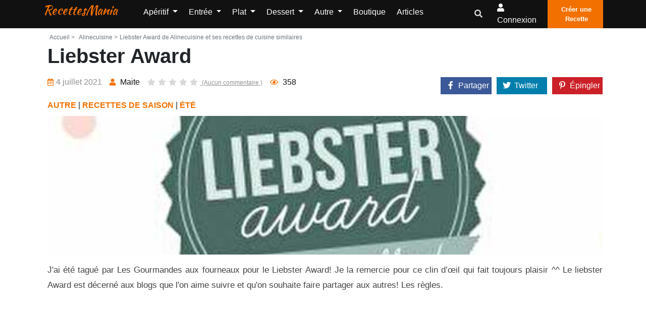

--- FILE ---
content_type: text/html; charset=UTF-8
request_url: https://www.recettesmania.com/recettes/alinecuisine-liebster-award-alinecuisine-overblog-com
body_size: 11300
content:
<!doctype html><html lang="fr"><head><meta charset="utf-8"/><meta http-equiv="X-UA-Compatible" content="IE=edge"/><meta name="viewport" content="width=device-width, initial-scale=1"/><title>Liebster Award de Alinecuisine et ses recettes de cuisine similaires - RecettesMania</title><meta name="description" content="Liebster Award de &quot;Alinecuisine&quot; et toutes les recettes de cuisine similaires, afin de trouver d&#039;autres idées originales de recettes de cuisine facile à faire"/><link rel="canonical" href="https://www.recettesmania.com/recettes/alinecuisine-liebster-award-alinecuisine-overblog-com" /><meta property="og:locale" content="fr_FR"/><meta property="og:type" content="website"/><meta property="og:title" content="Liebster Award de Alinecuisine et ses recettes de cuisine similaires"/><meta property="og:description" content="Liebster Award de &quot;Alinecuisine&quot; et toutes les recettes de cuisine similaires, afin de trouver d&#039;autres idées originales de recettes de cuisine facile à faire"/><meta property="og:url" content="https://www.recettesmania.com/recettes/alinecuisine-liebster-award-alinecuisine-overblog-com"/><meta property="og:site_name" content="RecettesMania"/><meta name="robots" content="max-image-preview:large"><meta property="og:image" content="https://www.recettesmania.com/images/recipe/alinecuisine/2021/07/alinecuisine-liebster-award-alinecuisine-overblog-com.jpg"/><meta property="og:image:secure_url" content="https://www.recettesmania.com/images/recipe/alinecuisine/2021/07/alinecuisine-liebster-award-alinecuisine-overblog-com.jpg"/><meta name="twitter:card" content="summary"/><meta name="twitter:description" content="Liebster Award de &quot;Alinecuisine&quot; et toutes les recettes de cuisine similaires, afin de trouver d&#039;autres idées originales de recettes de cuisine facile à faire"/><meta name="twitter:title" content="Liebster Award de Alinecuisine et ses recettes de cuisine similaires"/><meta name="twitter:image" content="https://www.recettesmania.com/images/recipe/alinecuisine/2021/07/alinecuisine-liebster-award-alinecuisine-overblog-com.jpg"/><script referrerpolicy="unsafe-url">
    "use strict";!function(){var e=function(){for(var e="__tcfapiLocator",t=[],a=window,r=void 0;a;){try{if(a.frames.__tcfapiLocator){r=a;break}}catch(e){}if(a===window.top)break;a=a.parent}r||(!function t(){var r=a.document,n=!!a.frames.__tcfapiLocator;if(!n)if(r.body){var o=r.createElement("iframe");o.style.cssText="display:none",o.name=e,r.body.appendChild(o)}else setTimeout(t,5);return!n}(),a.__tcfapi=function(){for(var e=a.gdprApplies,r=arguments.length,n=Array(r),o=0;r>o;o++)n[o]=arguments[o];if(!n.length)return t;"setGdprApplies"===n[0]?n.length>3&&2===parseInt(n[1],10)&&"boolean"==typeof n[3]&&(a.gdprApplies=e=n[3],"function"==typeof n[2]&&n[2]({gdprApplies:e},!0)):"ping"===n[0]?"function"==typeof n[2]&&n[2]({gdprApplies:e,cmpLoaded:!1,cmpStatus:"stub",apiVersion:"2.0"},!0):t.push(n)},a.addEventListener("message",(function(e){var t=e&&e.data,a="string"==typeof t,r={};try{a?r=JSON.parse(e.data):"object"==typeof t&&t.constructor===Object&&(r=t)}catch(e){}var n=r&&r.__tcfapiCall;n&&window.__tcfapi(n.command,n.version,(function(t,r){var o={__tcfapiReturn:{returnValue:t,success:r,callId:n.callId}};a&&(o=JSON.stringify(o)),e.source.postMessage(o,"*")}),n.parameter)}),!1))};"undefined"!=typeof module?module.exports=e:e()}();(window.adsbygoogle = window.adsbygoogle || []).pauseAdRequests = 1;
</script><script type="text/javascript" src="https://choices.consentframework.com/js/pa/21931/c/scrvc/cmp" referrerpolicy="unsafe-url" charset="utf-8" async></script><script type="text/javascript">
    function sdLoadAdSense() {var tagAds = document.createElement('script');tagAds.async = true;tagAds.setAttribute("data-ad-client", "ca-pub-4448505414250666");tagAds.src = 'https://pagead2.googlesyndication.com/pagead/js/adsbygoogle.js';document.getElementsByTagName('head')[0].appendChild(tagAds);}var _0x5336=['useractioncomplete','listenerId','function','vendor','SDDAN','gdprApplies','consents','tcString','removeEventListener','purpose','addEventListener','publisherCC','cmpuishown','object','tcloaded','eventStatus','__tcfapi','legitimateInterests'];(function(_0x24fd1b,_0x533614){var _0x1de3af=function(_0x17d403){while(--_0x17d403){_0x24fd1b['push'](_0x24fd1b['shift']());}};_0x1de3af(++_0x533614);}(_0x5336,0xff));var _0x1de3=function(_0x24fd1b,_0x533614){_0x24fd1b=_0x24fd1b-0x0;var _0x1de3af=_0x5336[_0x24fd1b];return _0x1de3af;};(function(){var _0x17d403=0x0,_0x31f128=setInterval(function(){_0x17d403++>=0xc8&&(clearInterval(_0x31f128),sdLoadAdSense()),typeof window[_0x1de3('0xd')]===_0x1de3('0x11')&&(clearInterval(_0x31f128),window[_0x1de3('0xd')](_0x1de3('0x7'),0x2,function(_0x2fbbc8,_0x20e8fc){if(!_0x20e8fc||!_0x2fbbc8[_0x1de3('0xc')]&&_0x2fbbc8['gdprApplies'])return;(!_0x2fbbc8[_0x1de3('0x2')]||(_0x2fbbc8[_0x1de3('0xc')]===_0x1de3('0xb')||_0x2fbbc8['eventStatus']===_0x1de3('0xf')||_0x2fbbc8[_0x1de3('0xc')]===_0x1de3('0x9'))&&(_0x2fbbc8[_0x1de3('0x4')]&&_0x2fbbc8[_0x1de3('0x0')][_0x1de3('0x3')][0x2f3]&&(_0x2fbbc8[_0x1de3('0x6')]['consents'][0x1]||(_0x2fbbc8['purpose']['consents'][0x2]||_0x2fbbc8[_0x1de3('0x6')][_0x1de3('0xe')][0x2])&&_0x2fbbc8[_0x1de3('0x8')]==='DE'&&_0x2fbbc8['purposeOneTreatment'])))&&(typeof window[_0x1de3('0x1')]===_0x1de3('0xa')&&sdLoadAdSense(),__tcfapi(_0x1de3('0x5'),0x2,function(){},_0x2fbbc8[_0x1de3('0x10')]));}));},0xa);}());
</script><script type="text/javascript" src="https://a.rltd.net/tags/rem.js" async></script><link rel="preload" href="/build/fonts/fa-regular-400.2c154b0f.woff2" as="font" type="font/woff2"
              crossorigin><link rel="preload" href="/build/fonts/fa-solid-900.3eb06c70.woff2" as="font" type="font/woff2"
              crossorigin><link rel="apple-touch-icon" sizes="180x180" href="/apple-touch-icon.png"><link rel="icon" type="image/png" sizes="32x32" href="/favicon-32x32.png"><link rel="icon" type="image/png" sizes="16x16" href="/favicon-16x16.png"><link rel="manifest" href="/build/manifest.json"><link rel="stylesheet" href="/build/app.3b37905a.css"></head><body><header class="header-one"><div id="header-main-menu" class="header-main-menu header-sticky"><div class="container-xl"><div class="row"><div class="col-lg-9 col-6 position-static"><div class="site-logo-mobile"><a class="navbar-brand text-danger text-capitalize mx-0 sticky-logo-light"
							   href="/">RecettesMania</a><a class="navbar-brand text-danger text-capitalize mx-0 sticky-logo-dark"
							   href="/">RecettesMania</a></div><nav class="site-nav d-none d-lg-block"><ul class="site-menu"><li class="nav-item home-link-desktop"><a class="navbar-brand text-danger text-capitalize mx-0 sticky-logo-light"
		   href="/">RecettesMania</a></li><li class="nav-item dropdown "><a class="nav-link dropdown-toggle"
				   href="/aperitif"
				   id="navbarDropdown1" role="button" data-display="static"
				   data-toggle="dropdown" aria-haspopup="true" aria-expanded="false">
					Apéritif
				</a><div class="dropdown-menu" aria-labelledby="navbarDropdown1"><a class="dropdown-item "
						   href="/aperitif/amuse-bouche">Amuse-bouche</a><a class="dropdown-item "
						   href="/aperitif/antipasti">Antipasti</a><a class="dropdown-item "
						   href="/aperitif/biscuit-aperitif">Biscuit apéritif</a><a class="dropdown-item "
						   href="/aperitif/dips">Dips</a><a class="dropdown-item "
						   href="/aperitif/fougasse-et-focaccia">Fougasse et Focaccia</a><a class="dropdown-item "
						   href="/aperitif/houmous">Houmous</a><a class="dropdown-item "
						   href="/aperitif/mini-brochette">Mini Brochette</a><a class="dropdown-item "
						   href="/aperitif/tapas">Tapas</a><a class="dropdown-item "
						   href="/aperitif/toast">Toast</a><a class="dropdown-item "
						   href="/aperitif/verrine">Verrine</a><a class="dropdown-item "
						   href="/aperitif/brick">Brick</a><a class="dropdown-item "
						   href="/aperitif/pain-herisson">Pain hérisson</a></div></li><li class="nav-item dropdown "><a class="nav-link dropdown-toggle"
				   href="/entree"
				   id="navbarDropdown2" role="button" data-display="static"
				   data-toggle="dropdown" aria-haspopup="true" aria-expanded="false">
					Entrée
				</a><div class="dropdown-menu" aria-labelledby="navbarDropdown2"><a class="dropdown-item "
						   href="/entree/entree-chaude">Entrée chaude</a><a class="dropdown-item "
						   href="/entree/entree-de-fetes">Entrée de fêtes</a><a class="dropdown-item "
						   href="/entree/entree-froide">Entrée froide</a><a class="dropdown-item "
						   href="/entree/entree-light">Entrée light</a><a class="dropdown-item "
						   href="/entree/soupes-et-veloutes">Soupes et veloutés</a><a class="dropdown-item "
						   href="/entree/charcuterie-maison">Charcuterie maison</a></div></li><li class="nav-item dropdown "><a class="nav-link dropdown-toggle"
				   href="/plat"
				   id="navbarDropdown3" role="button" data-display="static"
				   data-toggle="dropdown" aria-haspopup="true" aria-expanded="false">
					Plat
				</a><div class="dropdown-menu" aria-labelledby="navbarDropdown3"><a class="dropdown-item "
						   href="/plat/cuisiner-le-riz">Cuisiner le riz</a><a class="dropdown-item "
						   href="/plat/cuisiner-les-legumes">Cuisiner les légumes</a><a class="dropdown-item "
						   href="/plat/cuisiner-les-pates">Cuisiner les pâtes</a><a class="dropdown-item "
						   href="/plat/cuisiner-les-pommes-de-terre">Cuisiner les Pommes de terre</a><a class="dropdown-item "
						   href="/plat/plat-en-sauce">Plat en sauce</a><a class="dropdown-item "
						   href="/plat/plat-light">Plat light</a><a class="dropdown-item "
						   href="/plat/plat-par-ingredient">Plat par ingrédient</a><a class="dropdown-item "
						   href="/plat/plat-pour-les-fetes">Plat pour les fêtes</a><a class="dropdown-item "
						   href="/plat/plat-unique">Plat unique</a><a class="dropdown-item "
						   href="/plat/rapide-et-facile">Rapide et facile</a><a class="dropdown-item "
						   href="/plat/plat-marine">Plat mariné</a><a class="dropdown-item "
						   href="/plat/cuisiner-la-semoule">Cuisiner la semoule</a><a class="dropdown-item "
						   href="/plat/cuisiner-des-cassolettes">Cuisiner des cassolettes</a><a class="dropdown-item "
						   href="/plat/recette-de-grand-meres">Recette de Grand-mères</a><a class="dropdown-item "
						   href="/plat/cuisiner-avec-mon-potager">Cuisiner avec mon potager</a></div></li><li class="nav-item dropdown "><a class="nav-link dropdown-toggle"
				   href="/dessert"
				   id="navbarDropdown4" role="button" data-display="static"
				   data-toggle="dropdown" aria-haspopup="true" aria-expanded="false">
					Dessert
				</a><div class="dropdown-menu" aria-labelledby="navbarDropdown4"><a class="dropdown-item "
						   href="/dessert/biscuit">Biscuit</a><a class="dropdown-item "
						   href="/dessert/dessert-glace">Dessert glacé</a><a class="dropdown-item "
						   href="/dessert/dessert-light">Dessert Light</a><a class="dropdown-item "
						   href="/dessert/fondue">Fondue</a><a class="dropdown-item "
						   href="/dessert/gateau">Gâteau</a><a class="dropdown-item "
						   href="/dessert/idee-de-dessert">Idée de dessert</a><a class="dropdown-item "
						   href="/dessert/petit-dejeuner">Petit déjeuner</a><a class="dropdown-item "
						   href="/dessert/verrine-et-ramequin">Verrine et ramequin</a><a class="dropdown-item "
						   href="/dessert/viennoiserie">Viennoiserie</a><a class="dropdown-item "
						   href="/dessert/gateau/gateau-individuel/crepe">Crêpe</a><a class="dropdown-item "
						   href="/dessert/patisserie-orientale">Pâtisserie Orientale</a><a class="dropdown-item "
						   href="/dessert/apres-l-ecole">Après l&#039;école</a></div></li><li class="nav-item dropdown "><a class="nav-link dropdown-toggle"
				   href="/autre"
				   id="navbarDropdown5" role="button" data-display="static"
				   data-toggle="dropdown" aria-haspopup="true" aria-expanded="false">
					Autre
				</a><div class="dropdown-menu" aria-labelledby="navbarDropdown5"><a class="dropdown-item "
						   href="/autre/allergie">Allergie</a><a class="dropdown-item "
						   href="/autre/regime">Régime</a><a class="dropdown-item "
						   href="/autre/anti-gaspillage">Anti gaspillage</a><a class="dropdown-item "
						   href="/autre/batch-cooking">Batch cooking</a><a class="dropdown-item "
						   href="/autre/cuisine-vegetale">Cuisine végétale</a><a class="dropdown-item "
						   href="/autre/base">Base</a><a class="dropdown-item "
						   href="/autre/boisson">Boisson</a><a class="dropdown-item "
						   href="/autre/cuisine-du-monde">Cuisine du monde</a><a class="dropdown-item "
						   href="/autre/cuisine-moleculaire">Cuisine moléculaire</a><a class="dropdown-item "
						   href="/autre/pain">Pain</a><a class="dropdown-item "
						   href="/autre/recettes-de-plats-pour-les-bebes">Recettes de plats pour les bébés</a><a class="dropdown-item "
						   href="/autre/robots">Robots</a><a class="dropdown-item "
						   href="/autre/cuisiner-avec-les-enfants">Cuisiner avec les enfants</a><a class="dropdown-item "
						   href="/autre/confiserie">Confiserie</a><a class="dropdown-item "
						   href="/autre/votre-sante">Votre santé</a><a class="dropdown-item "
						   href="/autre/cuisine-rapide">Cuisine rapide</a><a class="dropdown-item "
						   href="/autre/vu-a-la-tv">Vu à la TV</a><a class="dropdown-item "
						   href="/autre/fetes">Fêtes</a><a class="dropdown-item "
						   href="/autre/recettes-de-saison">Recettes de saison</a><a class="dropdown-item "
						   href="/autre/sportif">Sportif</a><a class="dropdown-item "
						   href="/autre/recettes-de-chefs">Recettes de chefs</a><a class="dropdown-item "
						   href="/autre/type-de-cuisson">Type de cuisson</a><a class="dropdown-item "
						   href="/autre/repas-pour-animaux">Repas pour animaux</a><a class="dropdown-item "
						   href="/autre/pique-nique">Pique-nique</a><a class="dropdown-item "
						   href="/autre/fromage-party">Fromage party</a><a class="dropdown-item "
						   href="/autre/cuisine-paysanne">Cuisine paysanne</a></div></li><li class="nav-item "><a class="nav-link" href="/boutique/">
			Boutique		</a></li><li class="nav-item "><a class="nav-link" href="/articles">
			Articles		</a></li><li class="d-lg-none"><a href="/mon-compte/recettes/creation" class="btn btn-primary p-2"><i
					class="flaticon-plus-1"></i>Créer une Recette		</a></li></ul></nav></div><div class="col-lg-3 col-6 d-flex align-items-center justify-content-end"><div class="nav-action-elements-layout1"><ul class="d-flex p-0 m-0"><li class="dropdown header-search-box"><a class="dropdown-toggle" type="button" data-toggle="dropdown"  data-display="static" aria-haspopup="true" aria-expanded="false"><i class="fa fa-search text-secondary"></i></a><div class="search-container dropdown-menu dropdown-menu-right dropdown-menu-lg-right"><form action="/recherche/" class="border"><input type="text"
												   placeholder="Rechercher une recette, un ingrédient, ..."
												   name="search"
												   class="p-1 border-0 bg-transparent"/><button type="submit" aria-label="search"
													class="form-control-feedback border-0 bg-transparent float-right  m-1"><i
														class="fa fa-search text-secondary"></i></button></form></div></li><li ><a rel="nofollow" class="login-btn" href="/login"><i class="fa fa-user"></i><span
													class="d-none d-sm-inline-block">Connexion</span></a></li><li><a href="/mon-compte/recettes/creation" class="fill-btn"><i
												class="flaticon-plus-1"></i>Créer une Recette									</a></li></ul></div><div class="mob-menu-open toggle-menu"><span class="bar"></span><span class="bar"></span><span class="bar"></span><span class="bar"></span></div></div><div class="col-12 d-block d-lg-none"><nav class="site-nav"><ul id="site-menu" class="site-menu"><li class="nav-item home-link-desktop"><a class="navbar-brand text-danger text-capitalize mx-0 sticky-logo-light"
		   href="/">RecettesMania</a></li><li class="nav-item dropdown "><a class="nav-link dropdown-toggle"
				   href="/aperitif"
				   id="navbarDropdown1" role="button" data-display="static"
				   data-toggle="dropdown" aria-haspopup="true" aria-expanded="false">
					Apéritif
				</a><div class="dropdown-menu" aria-labelledby="navbarDropdown1"><a class="dropdown-item "
						   href="/aperitif/amuse-bouche">Amuse-bouche</a><a class="dropdown-item "
						   href="/aperitif/antipasti">Antipasti</a><a class="dropdown-item "
						   href="/aperitif/biscuit-aperitif">Biscuit apéritif</a><a class="dropdown-item "
						   href="/aperitif/dips">Dips</a><a class="dropdown-item "
						   href="/aperitif/fougasse-et-focaccia">Fougasse et Focaccia</a><a class="dropdown-item "
						   href="/aperitif/houmous">Houmous</a><a class="dropdown-item "
						   href="/aperitif/mini-brochette">Mini Brochette</a><a class="dropdown-item "
						   href="/aperitif/tapas">Tapas</a><a class="dropdown-item "
						   href="/aperitif/toast">Toast</a><a class="dropdown-item "
						   href="/aperitif/verrine">Verrine</a><a class="dropdown-item "
						   href="/aperitif/brick">Brick</a><a class="dropdown-item "
						   href="/aperitif/pain-herisson">Pain hérisson</a></div></li><li class="nav-item dropdown "><a class="nav-link dropdown-toggle"
				   href="/entree"
				   id="navbarDropdown2" role="button" data-display="static"
				   data-toggle="dropdown" aria-haspopup="true" aria-expanded="false">
					Entrée
				</a><div class="dropdown-menu" aria-labelledby="navbarDropdown2"><a class="dropdown-item "
						   href="/entree/entree-chaude">Entrée chaude</a><a class="dropdown-item "
						   href="/entree/entree-de-fetes">Entrée de fêtes</a><a class="dropdown-item "
						   href="/entree/entree-froide">Entrée froide</a><a class="dropdown-item "
						   href="/entree/entree-light">Entrée light</a><a class="dropdown-item "
						   href="/entree/soupes-et-veloutes">Soupes et veloutés</a><a class="dropdown-item "
						   href="/entree/charcuterie-maison">Charcuterie maison</a></div></li><li class="nav-item dropdown "><a class="nav-link dropdown-toggle"
				   href="/plat"
				   id="navbarDropdown3" role="button" data-display="static"
				   data-toggle="dropdown" aria-haspopup="true" aria-expanded="false">
					Plat
				</a><div class="dropdown-menu" aria-labelledby="navbarDropdown3"><a class="dropdown-item "
						   href="/plat/cuisiner-le-riz">Cuisiner le riz</a><a class="dropdown-item "
						   href="/plat/cuisiner-les-legumes">Cuisiner les légumes</a><a class="dropdown-item "
						   href="/plat/cuisiner-les-pates">Cuisiner les pâtes</a><a class="dropdown-item "
						   href="/plat/cuisiner-les-pommes-de-terre">Cuisiner les Pommes de terre</a><a class="dropdown-item "
						   href="/plat/plat-en-sauce">Plat en sauce</a><a class="dropdown-item "
						   href="/plat/plat-light">Plat light</a><a class="dropdown-item "
						   href="/plat/plat-par-ingredient">Plat par ingrédient</a><a class="dropdown-item "
						   href="/plat/plat-pour-les-fetes">Plat pour les fêtes</a><a class="dropdown-item "
						   href="/plat/plat-unique">Plat unique</a><a class="dropdown-item "
						   href="/plat/rapide-et-facile">Rapide et facile</a><a class="dropdown-item "
						   href="/plat/plat-marine">Plat mariné</a><a class="dropdown-item "
						   href="/plat/cuisiner-la-semoule">Cuisiner la semoule</a><a class="dropdown-item "
						   href="/plat/cuisiner-des-cassolettes">Cuisiner des cassolettes</a><a class="dropdown-item "
						   href="/plat/recette-de-grand-meres">Recette de Grand-mères</a><a class="dropdown-item "
						   href="/plat/cuisiner-avec-mon-potager">Cuisiner avec mon potager</a></div></li><li class="nav-item dropdown "><a class="nav-link dropdown-toggle"
				   href="/dessert"
				   id="navbarDropdown4" role="button" data-display="static"
				   data-toggle="dropdown" aria-haspopup="true" aria-expanded="false">
					Dessert
				</a><div class="dropdown-menu" aria-labelledby="navbarDropdown4"><a class="dropdown-item "
						   href="/dessert/biscuit">Biscuit</a><a class="dropdown-item "
						   href="/dessert/dessert-glace">Dessert glacé</a><a class="dropdown-item "
						   href="/dessert/dessert-light">Dessert Light</a><a class="dropdown-item "
						   href="/dessert/fondue">Fondue</a><a class="dropdown-item "
						   href="/dessert/gateau">Gâteau</a><a class="dropdown-item "
						   href="/dessert/idee-de-dessert">Idée de dessert</a><a class="dropdown-item "
						   href="/dessert/petit-dejeuner">Petit déjeuner</a><a class="dropdown-item "
						   href="/dessert/verrine-et-ramequin">Verrine et ramequin</a><a class="dropdown-item "
						   href="/dessert/viennoiserie">Viennoiserie</a><a class="dropdown-item "
						   href="/dessert/gateau/gateau-individuel/crepe">Crêpe</a><a class="dropdown-item "
						   href="/dessert/patisserie-orientale">Pâtisserie Orientale</a><a class="dropdown-item "
						   href="/dessert/apres-l-ecole">Après l&#039;école</a></div></li><li class="nav-item dropdown "><a class="nav-link dropdown-toggle"
				   href="/autre"
				   id="navbarDropdown5" role="button" data-display="static"
				   data-toggle="dropdown" aria-haspopup="true" aria-expanded="false">
					Autre
				</a><div class="dropdown-menu" aria-labelledby="navbarDropdown5"><a class="dropdown-item "
						   href="/autre/allergie">Allergie</a><a class="dropdown-item "
						   href="/autre/regime">Régime</a><a class="dropdown-item "
						   href="/autre/anti-gaspillage">Anti gaspillage</a><a class="dropdown-item "
						   href="/autre/batch-cooking">Batch cooking</a><a class="dropdown-item "
						   href="/autre/cuisine-vegetale">Cuisine végétale</a><a class="dropdown-item "
						   href="/autre/base">Base</a><a class="dropdown-item "
						   href="/autre/boisson">Boisson</a><a class="dropdown-item "
						   href="/autre/cuisine-du-monde">Cuisine du monde</a><a class="dropdown-item "
						   href="/autre/cuisine-moleculaire">Cuisine moléculaire</a><a class="dropdown-item "
						   href="/autre/pain">Pain</a><a class="dropdown-item "
						   href="/autre/recettes-de-plats-pour-les-bebes">Recettes de plats pour les bébés</a><a class="dropdown-item "
						   href="/autre/robots">Robots</a><a class="dropdown-item "
						   href="/autre/cuisiner-avec-les-enfants">Cuisiner avec les enfants</a><a class="dropdown-item "
						   href="/autre/confiserie">Confiserie</a><a class="dropdown-item "
						   href="/autre/votre-sante">Votre santé</a><a class="dropdown-item "
						   href="/autre/cuisine-rapide">Cuisine rapide</a><a class="dropdown-item "
						   href="/autre/vu-a-la-tv">Vu à la TV</a><a class="dropdown-item "
						   href="/autre/fetes">Fêtes</a><a class="dropdown-item "
						   href="/autre/recettes-de-saison">Recettes de saison</a><a class="dropdown-item "
						   href="/autre/sportif">Sportif</a><a class="dropdown-item "
						   href="/autre/recettes-de-chefs">Recettes de chefs</a><a class="dropdown-item "
						   href="/autre/type-de-cuisson">Type de cuisson</a><a class="dropdown-item "
						   href="/autre/repas-pour-animaux">Repas pour animaux</a><a class="dropdown-item "
						   href="/autre/pique-nique">Pique-nique</a><a class="dropdown-item "
						   href="/autre/fromage-party">Fromage party</a><a class="dropdown-item "
						   href="/autre/cuisine-paysanne">Cuisine paysanne</a></div></li><li class="nav-item "><a class="nav-link" href="/boutique/">
			Boutique		</a></li><li class="nav-item "><a class="nav-link" href="/articles">
			Articles		</a></li><li class="d-lg-none"><a href="/mon-compte/recettes/creation" class="btn btn-primary p-2"><i
					class="flaticon-plus-1"></i>Créer une Recette		</a></li></ul></nav></div></div></div></div><div class="header-bottom"></div></header><div class="container-fluid pl-0 pr-0 body-container"><div class="container-xl"></div><div class="container-xl pt-1 pl-4 pr-3"><div class="row justify-content-md-center"><div class="col"><div class="single-recipe-layout1"><div class="breadcrumbs-area"><ul class="list-inline text-muted mb-0"><li class="list-inline-item mr-0"><a class="nav-link p-1  text-muted"
				   href="/">Accueil ></a></li><li class="list-inline-item mr-0 text-muted"><a class="nav-link p-1  text-muted" href="https://www.recettesmania.com/blogs/alinecuisine"> Alinecuisine ></a></li><li class="list-inline-item  text-muted">Liebster Award de Alinecuisine et ses recettes de cuisine similaires</li></ul></div><h1 class="item-title">Liebster Award</h1><div class="row mb-1"><div class="col-xl-8 col-12"><ul class="entry-meta mt-2 text-center text-md-left"><li class="single-meta"><span><i
								class="far fa-calendar-alt"></i>4 juillet 2021
                    </span></li><li class="single-meta"><a href="/blogs/alinecuisine"><i class="fas fa-user"></i><span>
															Maite
													</span></a></li><li class="single-meta"><a class="com-link"
					   href="#comments"><ul class="item-rating pl-0 mb-0"><li class="star-empty"><i
										class="fas fa-star"></i></li><li class="star-empty"><i
										class="fas fa-star"></i></li><li class="star-empty"><i
										class="fas fa-star"></i></li><li class="star-empty"><i
										class="fas fa-star"></i></li><li class="star-empty "><i
										class="fas fa-star"></i></li>
							(Aucun commentaire							)
						</ul></a></li><li class="single-meta"><span><i class="far fa-eye"></i>&nbsp;<span>358</span></span></li></ul></div><div class="col-xl-4 col-12"><div class="cont_share justify-content-end" data-nosnippet=""><div class="share_link" id="share_link"><div class="cont-shares text-xl-right"><div class="share-facebook"><a target="_blank" rel="noopener nofollow"
							   href="https://facebook.com/sharer/sharer.php?u=https%3A%2F%2Fwww.recettesmania.com%2Frecettes%2Falinecuisine-liebster-award-alinecuisine-overblog-com"
							   class="share-link"><i class="fab fa-facebook-f"></i><span class="share-label">Partager</span></a></div><div class="share-twitter"><a target="_blank" rel="noopener nofollow"
							   href="https://twitter.com/share?url=https%3A%2F%2Fwww.recettesmania.com%2Frecettes%2Falinecuisine-liebster-award-alinecuisine-overblog-com"
							   class="share-link"><i class="fab fa-twitter"></i><span class="share-label">Twitter</span></a></div><div class="share-pinterest"><a target="_blank" rel="noopener nofollow"
							   href="https://pinterest.com/pin/create/bookmarklet/?url=https%3A%2F%2Fwww.recettesmania.com%2Frecettes%2Falinecuisine-liebster-award-alinecuisine-overblog-com"><i class="fab fa-pinterest-p"></i><span class="share-label">Épingler</span></a></div></div></div></div></div><div class="ctg-name col-12"><a
					href="/autre">AUTRE</a> | <a
					href="/autre/recettes-de-saison">RECETTES DE SAISON</a> | <a
					href="/autre/recettes-de-saison/ete">ÉTÉ</a></div></div><div class="row"><figure class="item-figure col-12"><div class="recipe_internal_img"><img src="/images/recipe/alinecuisine/2021/07/alinecuisine-liebster-award-alinecuisine-overblog-com.jpg"
						 class="card-img-top rounded-0 "
						 alt="Liebster Award"></div></figure></div><div class="item-description mb-3 mt-3 text-justify">
		J&#039;ai été tagué par Les Gourmandes aux fourneaux pour le Liebster Award! Je la remercie pour ce clin d’œil qui fait toujours plaisir ^^ Le liebster Award est décerné aux blogs que l&#039;on aime suivre et qu&#039;on souhaite faire partager aux autres! Les règles.
			</div><div class="container-xl h280"><div class="hit-container"><div class="placeholder-title"></div><div id="hit-inc-end" class="hit-billboard" style="text-align:center;min-height:250px;"></div></div></div><div class="col-12 text-center"><a class="btn btn-primary p-3 mt-1"
		   onclick="gtag('event', 'alinecuisine', {'event_category': 'click_recipe_link' , 'event_label': 225091});"
		   href="http://alinecuisine.overblog.com/liebster-award" target="_blank"
		   rel="nofollow noopener">Voir la recette sur le site de l'auteur</a></div><div class="direction-wrap-layout1 mt-3"><div class="tag-share"><ul class="row "><li class="col-12"><ul class="inner-tag"><li><a href="/tags/ete">Été</a></li><li><a href="/tags/saison">Saison</a></li></ul></li></ul></div><div class="recipe-author"><div class="media container-fluid"><div class="row"><div class="col-3"><img src="/images/blog/alinecuisine/alinecuisine.png" alt="Blog Author"
							 class="rounded-circle media-img-auto"></div><div class="media-body col-9"><h4 class="author-title">Alinecuisine</h4><a class="btn-primary btn mt-2" href="/blogs/alinecuisine">Voir
							toutes les recettes du blog</a></div></div></div></div></div></div><script type="application/ld+json">
	        {
	            "@context": "https://schema.org/",
	            "@type": "Recipe",
	            "name": "Liebster\u0020Award",
	            	            "image": [
	                "https://www.recettesmania.com/images/recipe/alinecuisine/2021/07/alinecuisine-liebster-award-alinecuisine-overblog-com.jpg"
	            ],
	            "author": {
	                "@type": "Person",
	                "name": "Maite"
	            },
	            "datePublished": "2021-07-04T15:35:15+02:00",
	            "dateModified": "2023-03-02T20:40:47+01:00",
	            "description": "J\u0027ai\u0020\u00E9t\u00E9\u0020tagu\u00E9\u0020par\u0020Les\u0020Gourmandes\u0020aux\u0020fourneaux\u0020pour\u0020le\u0020Liebster\u0020Award\u0021\u0020Je\u0020la\u0020remercie\u0020pour\u0020ce\u0020clin\u0020d\u2019\u0153il\u0020qui\u0020fait\u0020toujours\u0020plaisir\u0020\u005E\u005E\u0020Le\u0020liebster\u0020Award\u0020est\u0020d\u00E9cern\u00E9\u0020aux\u0020blogs\u0020que\u0020l\u0027on\u0020aime\u0020suivre\u0020et\u0020qu\u0027on\u0020souhaite\u0020faire\u0020partager\u0020aux\u0020autres\u0021\u0020Les\u0020r\u00E8gles...",
	            "keywords": "\u00C9t\u00E9,\u0020Saison"
	        }

</script></div></div></div><div  class="container-xl pb-2 pt-2 pt-md-4 pb-md-4 pl-md-4 pr-md-3"><div class="row"><div class="col-md-10"><section class="blog-page-content"><div class="section-heading text-dark border-bottom pb-0"><h2 class="item-heading">Les recettes similaires</h2><hr class="w-25 bg-danger m-0 pb-1"></div></section></div></div></div><div class="container-xl recipe-list-container"><div class="row"><div class="col-12 col-md-6 col-xl-4"><div class="recipe-box-layout1"><figure class="item-figure"><a href="/recettes/l-atelier-de-steph-et-lolie-nomination-au-liebster-award-l-atelier-de-steph-et-lolie" class="recipe_link"><img loading="lazy" src="/images/recipe/l-atelier-de-steph-et-lolie/2021/05/l-atelier-de-steph-et-lolie-nomination-au-liebster-award-l-atelier-de-steph-et-lolie.png" class="card-img-top rounded-0 " alt="Nomination&#x20;au&#x20;Liebster&#x20;Award"></a></figure><div class="item-content"><h3 class="item-title "><a href="/recettes/l-atelier-de-steph-et-lolie-nomination-au-liebster-award-l-atelier-de-steph-et-lolie" class="recipe_link text-danger">
				Nomination au Liebster Award</a></h3><div class="row justify-content-center"><div class="rating"><ul><li class=""></li><li class=""></li><li class=""></li><li class=""></li><li class=""></li></ul></div></div><p class="mb-1">DOUBLE NOMINATION AU &quot;LIEBSTER AWARD&quot; &quot; Merci à Olivier de : sharingcuisine et Adeline de : adeline-cuisine de m&#039;avoir nominée pour les Liebster Award Le Liebster Award c&#039;est quoi ???  C&#039;est tout simplement un jeu entre blogueurs qui permet de faire.</p><p class="entry-meta p-0"><span class="text-secondary">Source: </span><a href="/blogs/l-atelier-de-steph-et-lolie">L&#039;atelier de Steph et Lolie</a></p></div></div></div><div class="col-12 col-md-6 col-xl-4"><div class="recipe-box-layout1"><figure class="item-figure"><a href="/recettes/les-filles-a-table-liebster-award" class="recipe_link"><img loading="lazy" src="/images/recipe/les-filles-a-table/2020/08/les-filles-a-table-liebster-award.jpg" class="card-img-top rounded-0 " alt="Liebster&#x20;Award"></a></figure><div class="item-content"><h3 class="item-title "><a href="/recettes/les-filles-a-table-liebster-award" class="recipe_link text-danger">
				Liebster Award</a></h3><div class="row justify-content-center"><div class="rating"><ul><li class=""></li><li class=""></li><li class=""></li><li class=""></li><li class=""></li></ul></div></div><p class="mb-1">J’ai été nommée au Liebster Award par les blogs facile à cuisiner, espelette et chocolat et the cook time, et je les en remercie.</p><p class="entry-meta p-0"><span class="text-secondary">Source: </span><a href="/blogs/les-filles-a-table">Les filles, à table !</a></p></div></div></div><div class="col-12 col-md-6 col-xl-4"><div class="recipe-box-layout1"><figure class="item-figure"><a href="/recettes/le-blog-culinaire-pause-nature-reponses-aux-liebster-award-le-blog-culinaire-pause-nature" class="recipe_link"><img loading="lazy" src="/images/recipe/le-blog-culinaire-pause-nature/2021/07/le-blog-culinaire-pause-nature-reponses-aux-liebster-award-le-blog-culinaire-pause-nature.png" class="card-img-top rounded-0 " alt="R&#x00E9;ponses&#x20;aux&#x20;&quot;Liebster&#x20;award&quot;"></a></figure><div class="item-content"><h3 class="item-title "><a href="/recettes/le-blog-culinaire-pause-nature-reponses-aux-liebster-award-le-blog-culinaire-pause-nature" class="recipe_link text-danger">
				Réponses aux &quot;Liebster award&quot;</a></h3><div class="row justify-content-center"><div class="rating"><ul><li class=""></li><li class=""></li><li class=""></li><li class=""></li><li class=""></li></ul></div></div><p class="mb-1">Je tiens à remercier Christelle du joli et délicieux blog &quot;la cuisine facile de Chris&quot; pour m&#039;avoir nominée au &quot;Liebster award&quot; ainsi que Laura du tout aussi délicieux blog &quot;La bouche en coeur&quot;.</p><p class="entry-meta p-0"><span class="text-secondary">Source: </span><a href="/blogs/le-blog-culinaire-pause-nature">le blog culinaire pause-nature</a></p></div></div></div><div class="col-12 col-md-6 col-xl-4"><div class="recipe-box-layout1"><figure class="item-figure"><a href="/recettes/la-cuisine-d-une-pin-up-la-cuisine-est-le-coeur-de-liebster-award" class="recipe_link"><img loading="lazy" src="/images/recipe/la-cuisine-d-une-pin-up-la-cuisine-est-le-coeur-de/2020/08/la-cuisine-d-une-pin-up-la-cuisine-est-le-coeur-de-liebster-award.jpg" class="card-img-top rounded-0 " alt="Liebster&#x20;Award"></a></figure><div class="item-content"><h3 class="item-title "><a href="/recettes/la-cuisine-d-une-pin-up-la-cuisine-est-le-coeur-de-liebster-award" class="recipe_link text-danger">
				Liebster Award</a></h3><div class="row justify-content-center"><div class="rating"><ul><li class=""></li><li class=""></li><li class=""></li><li class=""></li><li class=""></li></ul></div></div><p class="mb-1">Coucou mes gourmands Vous connaissez le Liebster Award? Moi je le découvre pour la première fois ;) Le concept à  l’air vraiment sympa.</p><p class="entry-meta p-0"><span class="text-secondary">Source: </span><a href="/blogs/la-cuisine-d-une-pin-up-la-cuisine-est-le-coeur-de">La cuisine d&#039;une pin-up</a></p></div></div></div><div class="col-12 col-md-6 col-xl-4"><div class="recipe-box-layout1"><figure class="item-figure"><a href="/recettes/cooking-julia-1-liebster-award" class="recipe_link"><img loading="lazy" src="/images/recipe/cooking-julia-1/2021/09/cooking-julia-1-liebster-award.png" class="card-img-top rounded-0 " alt="LIEBSTER&#x20;AWARD&#x20;&#x21;"></a></figure><div class="item-content"><h3 class="item-title "><a href="/recettes/cooking-julia-1-liebster-award" class="recipe_link text-danger">
				LIEBSTER AWARD !</a></h3><div class="row justify-content-center"><div class="rating"><ul><li class=""></li><li class=""></li><li class=""></li><li class=""></li><li class=""></li></ul></div></div><p class="mb-1">Eh bien, ça y est, moi aussi j&#039;ai été taguée ! Par Isabelle, du blog  Les délices à Belle , que je remercie ! Le Liebster Award est un tag q.</p><p class="entry-meta p-0"><span class="text-secondary">Source: </span><a href="/blogs/cooking-julia-1">COOKING JULIA</a></p></div></div></div><div class="col-12 col-md-6 col-xl-4"><div class="recipe-box-layout1"><figure class="item-figure"><a href="/recettes/cigi-s-anatolian-kitchen-liebster-award" class="recipe_link"><img loading="lazy" src="/images/recipe/cigi-s-anatolian-kitchen/2021/11/cigi-s-anatolian-kitchen-liebster-award.png" class="card-img-top rounded-0 " alt="Liebster&#x20;Award"></a></figure><div class="item-content"><h3 class="item-title "><a href="/recettes/cigi-s-anatolian-kitchen-liebster-award" class="recipe_link text-danger">
				Liebster Award</a></h3><div class="row justify-content-center"><div class="rating"><ul><li class=""></li><li class=""></li><li class=""></li><li class=""></li><li class=""></li></ul></div></div><p class="mb-1">Récemment, j’ai été taguée pour la première fois sur ce blog par « les recettes de melanie ».</p><p class="entry-meta p-0"><span class="text-secondary">Source: </span><a href="/blogs/cigi-s-anatolian-kitchen">Cigi&#039;s anatolian kitchen</a></p></div></div></div><div class="col-12 col-md-6 col-xl-4"><div class="recipe-box-layout1"><figure class="item-figure"><a href="/recettes/accueil-croquant-fondant-gourmand-liebster-award-2016-croquant-fondant-gourmand" class="recipe_link"><img loading="lazy" src="/images/recipe/accueil-croquant-fondant-gourmand/2021/09/accueil-croquant-fondant-gourmand-liebster-award-2016-croquant-fondant-gourmand.png" class="card-img-top rounded-0 " alt="Liebster&#x20;Award&#x20;2016"></a></figure><div class="item-content"><h3 class="item-title "><a href="/recettes/accueil-croquant-fondant-gourmand-liebster-award-2016-croquant-fondant-gourmand" class="recipe_link text-danger">
				Liebster Award 2016</a></h3><div class="row justify-content-center"><div class="rating"><ul><li class=""></li><li class=""></li><li class=""></li><li class=""></li><li class=""></li></ul></div></div><p class="mb-1">Vous les avez peut-être vus courir sur les blogs ces derniers jours… Et bien c’est fait, pas de tapis rouge, je ne vais pas monter les marches mais voilà que je suis nominée et quatre fois en plus.</p><p class="entry-meta p-0"><span class="text-secondary">Source: </span><a href="/blogs/accueil-croquant-fondant-gourmand">Croquant Fondant Gourmand</a></p></div></div></div><div class="col-12 col-md-6 col-xl-4"><div class="recipe-box-layout1"><figure class="item-figure"><a href="/recettes/farine-d-etoiles-nomination-au-liebster-award-2016" class="recipe_link"><img loading="lazy" src="/images/recipe/farine-d-etoiles/2021/08/farine-d-etoiles-nomination-au-liebster-award-2016.gif" class="card-img-top rounded-0 " alt="Nomination&#x20;au&#x20;Liebster&#x20;Award&#x20;2016"></a></figure><div class="item-content"><h3 class="item-title "><a href="/recettes/farine-d-etoiles-nomination-au-liebster-award-2016" class="recipe_link text-danger">
				Nomination au Liebster Award 2016</a></h3><div class="row justify-content-center"><div class="rating"><ul><li class=""></li><li class=""></li><li class=""></li><li class=""></li><li class=""></li></ul></div></div><p class="mb-1">Blog de cuisine à dominante végétale, souvent végétarienne ,vegan,  des produits de saison, une passion pour la vaisselle, un peu de lifetsyle</p><p class="entry-meta p-0"><span class="text-secondary">Source: </span><a href="/blogs/farine-d-etoiles">Farine d&#039;étoiles</a></p></div></div></div><div class="col-12 col-md-6 col-xl-4"><div class="recipe-box-layout1"><figure class="item-figure"><a href="/recettes/les-mets-tisses-cuisine-d-ici-et-d-ailleurs-2-liebster-award-je-vous-raconte-ma-" class="recipe_link"><img loading="lazy" src="/images/recipe/les-mets-tisses-cuisine-d-ici-et-d-ailleurs-2/2021/09/les-mets-tisses-cuisine-d-ici-et-d-ailleurs-2-liebster-award-je-vous-raconte-ma-.jpg" class="card-img-top rounded-0 " alt="LIEBSTER&#x20;AWARD&#x3A;&#x20;JE&#x20;VOUS&#x20;RACONTE&#x20;MA&#x20;VIE"></a></figure><div class="item-content"><h3 class="item-title "><a href="/recettes/les-mets-tisses-cuisine-d-ici-et-d-ailleurs-2-liebster-award-je-vous-raconte-ma-" class="recipe_link text-danger">
				LIEBSTER AWARD: JE VOUS RACONTE MA VIE</a></h3><div class="row justify-content-center"><div class="rating"><ul><li class=""></li><li class=""></li><li class=""></li><li class=""></li><li class=""></li></ul></div></div><p class="mb-1">Blog de cuisine facile et colorée, souvent végétarienne ou végétale</p><p class="entry-meta p-0"><span class="text-secondary">Source: </span><a href="/blogs/les-mets-tisses-cuisine-d-ici-et-d-ailleurs-2">LES METS TISSÉS: Cuisine d&#039;ici et d&#039;ailleurs</a></p></div></div></div><div class="col-12 col-md-6 col-xl-4"><div class="recipe-box-layout1"><figure class="item-figure"><a href="/recettes/dans-la-cuisine-de-gin-liebster-awards" class="recipe_link"><img loading="lazy" src="/images/recipe/dans-la-cuisine-de-gin/2020/08/dans-la-cuisine-de-gin-liebster-awards.png" class="card-img-top rounded-0 " alt="Liebster&#x20;Awards&#x20;&#x21;"></a></figure><div class="item-content"><h3 class="item-title "><a href="/recettes/dans-la-cuisine-de-gin-liebster-awards" class="recipe_link text-danger">
				Liebster Awards !</a></h3><div class="row justify-content-center"><div class="rating"><ul><li class=""></li><li class=""></li><li class=""></li><li class=""></li><li class=""></li></ul></div></div><p class="mb-1">     J&#039;ai le plaisir d&#039;avoir été nominée au Liebster Award par Charlotte du Blog &quot; Le Germoir &quot;.</p><p class="entry-meta p-0"><span class="text-secondary">Source: </span><a href="/blogs/dans-la-cuisine-de-gin">Dans la cuisine de Gin</a></p></div></div></div><div class="col-12 col-md-6 col-xl-4"><div class="recipe-box-layout1"><figure class="item-figure"><a href="/recettes/united-colours-of-macarons-1-blogger-recognition-award" class="recipe_link"><img loading="lazy" src="/images/recipe/united-colours-of-macarons-1/2021/01/united-colours-of-macarons-1-blogger-recognition-award.jpg" class="card-img-top rounded-0 " alt="Blogger&#x20;Recognition&#x20;Award"></a></figure><div class="item-content"><h3 class="item-title "><a href="/recettes/united-colours-of-macarons-1-blogger-recognition-award" class="recipe_link text-danger">
				Blogger Recognition Award</a></h3><div class="row justify-content-center"><div class="rating"><ul><li class=""></li><li class=""></li><li class=""></li><li class=""></li><li class=""></li></ul></div></div><p class="mb-1">J’ai eu le plaisir de recevoir le « Blogger Recognition Award » des mains (virtuelles) du rayonnant Juju du blog RoiJoyeux.</p><p class="entry-meta p-0"><span class="text-secondary">Source: </span><a href="/blogs/united-colours-of-macarons-1">United Colours of Macarons</a></p></div></div></div><div class="col-12 col-md-6 col-xl-4"><div class="recipe-box-layout1"><figure class="item-figure"><a href="/recettes/aux-delices-de-manue-sunshine-blogger-award-auxdelicesdemanue" class="recipe_link"><img loading="lazy" src="/images/recipe/aux-delices-de-manue/2021/05/aux-delices-de-manue-sunshine-blogger-award-auxdelicesdemanue.jpg" class="card-img-top rounded-0 " alt="Sunshine&#x20;Blogger&#x20;Award"></a></figure><div class="item-content"><h3 class="item-title "><a href="/recettes/aux-delices-de-manue-sunshine-blogger-award-auxdelicesdemanue" class="recipe_link text-danger">
				Sunshine Blogger Award</a></h3><div class="row justify-content-center"><div class="rating"><ul><li class=""></li><li class=""></li><li class=""></li><li class=""></li><li class=""></li></ul></div></div><p class="mb-1">C&#039;est avec grand plaisir que je vous présente le Sunshine Blogger Award que m&#039;a décerné mon amie Nathalie.</p><p class="entry-meta p-0"><span class="text-secondary">Source: </span><a href="/blogs/aux-delices-de-manue">Aux délices de Manue</a></p></div></div></div><div class="col-12 col-md-6 col-xl-4"><div class="recipe-box-layout1"><figure class="item-figure"><a href="/recettes/la-cuisine-en-amateur-de-maryline-libster-award" class="recipe_link"><img loading="lazy" src="/images/recipe/la-cuisine-en-amateur-de-maryline/2021/08/la-cuisine-en-amateur-de-maryline-libster-award.jpg" class="card-img-top rounded-0 " alt="Libster&#x20;award"></a></figure><div class="item-content"><h3 class="item-title "><a href="/recettes/la-cuisine-en-amateur-de-maryline-libster-award" class="recipe_link text-danger">
				Libster award</a></h3><div class="row justify-content-center"><div class="rating"><ul><li class=""></li><li class=""></li><li class=""></li><li class=""></li><li class=""></li></ul></div></div><p class="mb-1">         Bonsoir,     Une vraie découverte pour moi, ce petit jeu.</p><p class="entry-meta p-0"><span class="text-secondary">Source: </span><a href="/blogs/la-cuisine-en-amateur-de-maryline">La cuisine en amateur de Maryline</a></p></div></div></div><div class="col-12 col-md-6 col-xl-4"><div class="recipe-box-layout1"><figure class="item-figure"><a href="/recettes/saveurs-et-gourmandises-prix-award-starslight-x-2" class="recipe_link"><img loading="lazy" src="/images/recipe/saveurs-et-gourmandises/2021/07/saveurs-et-gourmandises-prix-award-starslight-x-2.gif" class="card-img-top rounded-0 " alt="Prix&#x20;Award&#x20;StarsLight&#x20;&#x20;&#x28;X&#x20;2&#x29;"></a></figure><div class="item-content"><h3 class="item-title "><a href="/recettes/saveurs-et-gourmandises-prix-award-starslight-x-2" class="recipe_link text-danger">
				Prix Award StarsLight  (X 2)</a></h3><div class="row justify-content-center"><div class="rating"><ul><li class=""></li><li class=""></li><li class=""></li><li class=""></li><li class=""></li></ul></div></div><p class="mb-1">Toutes les idées de recettes de Saveurs Et Gourmandises et Cuisine actuelle, par plat, par région, par ingrédient, pour les fêtes et les goûters d&#039;anniversaire…</p><p class="entry-meta p-0"><span class="text-secondary">Source: </span><a href="/blogs/saveurs-et-gourmandises">Saveurs et Gourmandises</a></p></div></div></div><div class="col-12 col-md-6 col-xl-4"><div class="recipe-box-layout1"><figure class="item-figure"><a href="/recettes/saveurs-et-gourmandises-shunshine-award" class="recipe_link"><img loading="lazy" src="/images/recipe/saveurs-et-gourmandises/2021/07/saveurs-et-gourmandises-shunshine-award.jpg" class="card-img-top rounded-0 " alt="Shunshine&#x20;Award."></a></figure><div class="item-content"><h3 class="item-title "><a href="/recettes/saveurs-et-gourmandises-shunshine-award" class="recipe_link text-danger">
				Shunshine Award.</a></h3><div class="row justify-content-center"><div class="rating"><ul><li class=""></li><li class=""></li><li class=""></li><li class=""></li><li class=""></li></ul></div></div><p class="mb-1">Toutes les idées de recettes de Saveurs Et Gourmandises et Cuisine actuelle, par plat, par région, par ingrédient, pour les fêtes et les goûters d&#039;anniversaire…</p><p class="entry-meta p-0"><span class="text-secondary">Source: </span><a href="/blogs/saveurs-et-gourmandises">Saveurs et Gourmandises</a></p></div></div></div><div class="col-12 col-md-6 col-xl-4"><div class="recipe-box-layout1"><figure class="item-figure"><a href="/recettes/cooking-julia-1-very-inspiring-blogger-award" class="recipe_link"><img loading="lazy" src="/images/recipe/cooking-julia-1/2021/09/cooking-julia-1-very-inspiring-blogger-award.jpg" class="card-img-top rounded-0 " alt="VERY&#x20;INSPIRING&#x20;BLOGGER&#x20;AWARD"></a></figure><div class="item-content"><h3 class="item-title "><a href="/recettes/cooking-julia-1-very-inspiring-blogger-award" class="recipe_link text-danger">
				VERY INSPIRING BLOGGER AWARD</a></h3><div class="row justify-content-center"><div class="rating"><ul><li class=""></li><li class=""></li><li class=""></li><li class=""></li><li class=""></li></ul></div></div><p class="mb-1">Ma copinaute Chrystel, du blog Entre rire et cuisine.</p><p class="entry-meta p-0"><span class="text-secondary">Source: </span><a href="/blogs/cooking-julia-1">COOKING JULIA</a></p></div></div></div><div class="col-12 col-md-6 col-xl-4"><div class="recipe-box-layout1"><figure class="item-figure"><a href="/recettes/audrey-cuisine-le-blog-culinaire-d-une-gourmande-golden-blog-award-suite" class="recipe_link"><img loading="lazy" src="/images/recipe/audrey-cuisine-le-blog-culinaire-d-une-gourmande/2020/07/audrey-cuisine-le-blog-culinaire-d-une-gourmande-golden-blog-award-suite.png" class="card-img-top rounded-0 " alt="Golden&#x20;blog&#x20;Award&#x20;-&#x20;Suite&#x20;&#x21;"></a></figure><div class="item-content"><h3 class="item-title "><a href="/recettes/audrey-cuisine-le-blog-culinaire-d-une-gourmande-golden-blog-award-suite" class="recipe_link text-danger">
				Golden blog Award - Suite !</a></h3><div class="row justify-content-center"><div class="rating"><ul><li class=""></li><li class=""></li><li class=""></li><li class=""></li><li class=""></li></ul></div></div><p class="mb-1">Je ne sais pas si vous vous souvenez, mais il y a un mois je découvrais que mon blog était inscrit au Golden Blog Awards.</p><p class="entry-meta p-0"><span class="text-secondary">Source: </span><a href="/blogs/audrey-cuisine-le-blog-culinaire-d-une-gourmande">Audrey Cuisine</a></p></div></div></div><div class="col-12 col-md-6 col-xl-4"><div class="recipe-box-layout1"><figure class="item-figure"><a href="/recettes/saveurs-et-gourmandises-blog-lovin-award" class="recipe_link"><img loading="lazy" src="/images/recipe/saveurs-et-gourmandises/2021/07/saveurs-et-gourmandises-blog-lovin-award.jpg" class="card-img-top rounded-0 " alt="Blog&#x20;lovin&#x20;award"></a></figure><div class="item-content"><h3 class="item-title "><a href="/recettes/saveurs-et-gourmandises-blog-lovin-award" class="recipe_link text-danger">
				Blog lovin award</a></h3><div class="row justify-content-center"><div class="rating"><ul><li class=""></li><li class=""></li><li class=""></li><li class=""></li><li class=""></li></ul></div></div><p class="mb-1">Toutes les idées de recettes de Saveurs Et Gourmandises et Cuisine actuelle, par plat, par région, par ingrédient, pour les fêtes et les goûters d&#039;anniversaire…</p><p class="entry-meta p-0"><span class="text-secondary">Source: </span><a href="/blogs/saveurs-et-gourmandises">Saveurs et Gourmandises</a></p></div></div></div><div class="col-12 col-md-6 col-xl-4"><div class="recipe-box-layout1"><figure class="item-figure"><a href="/recettes/la-casbah-des-delices-j-ai-recu-un-liebstar-award-reponse-a-virginie-la-casbah-des-delices" class="recipe_link"><img loading="lazy" src="/images/recipe/la-casbah-des-delices/2021/02/la-casbah-des-delices-j-ai-recu-un-liebstar-award-reponse-a-virginie-la-casbah-des-delices.png" class="card-img-top rounded-0 " alt="J&#x2019;ai&#x20;re&#x00E7;u&#x20;un&#x20;Liebstar&#x20;Award&#x20;&#x28;r&#x00E9;ponse&#x20;&#x00E0;&#x20;Virginie&#x29;"></a></figure><div class="item-content"><h3 class="item-title "><a href="/recettes/la-casbah-des-delices-j-ai-recu-un-liebstar-award-reponse-a-virginie-la-casbah-des-delices" class="recipe_link text-danger">
				J’ai reçu un Liebstar Award (réponse à Virginie)</a></h3><div class="row justify-content-center"><div class="rating"><ul><li class=""></li><li class=""></li><li class=""></li><li class=""></li><li class=""></li></ul></div></div><p class="mb-1">Bonjour tout le monde/Salam alaykoumJ’ai eu le plaisir de voir mon blog tagué par Virginie du blog virginiemoreau,que je remercie infiniment !On s’est découvert via le blog Un tour en cuisine.</p><p class="entry-meta p-0"><span class="text-secondary">Source: </span><a href="/blogs/la-casbah-des-delices">La Casbah des Delices</a></p></div></div></div><div class="col-12 col-md-6 col-xl-4"><div class="recipe-box-layout1"><figure class="item-figure"><a href="/recettes/saveurs-et-gourmandises-prix-award-des-jolis-blogs" class="recipe_link"><img loading="lazy" src="/images/recipe/saveurs-et-gourmandises/2021/07/saveurs-et-gourmandises-prix-award-des-jolis-blogs.jpg" class="card-img-top rounded-0 " alt="Prix&#x20;Award&#x20;des&#x20;jolis&#x20;blogs."></a></figure><div class="item-content"><h3 class="item-title "><a href="/recettes/saveurs-et-gourmandises-prix-award-des-jolis-blogs" class="recipe_link text-danger">
				Prix Award des jolis blogs.</a></h3><div class="row justify-content-center"><div class="rating"><ul><li class=""></li><li class=""></li><li class=""></li><li class=""></li><li class=""></li></ul></div></div><p class="mb-1">Toutes les idées de recettes de Saveurs Et Gourmandises et Cuisine actuelle, par plat, par région, par ingrédient, pour les fêtes et les goûters d&#039;anniversaire…</p><p class="entry-meta p-0"><span class="text-secondary">Source: </span><a href="/blogs/saveurs-et-gourmandises">Saveurs et Gourmandises</a></p></div></div></div><div class="col-12 col-md-6 col-xl-4"><div class="recipe-box-layout1"><figure class="item-figure"><a href="/recettes/la-cuisine-juive-sepharad-et-autres-recettes-gourmandes-kreative-blogger-award-l" class="recipe_link"><img loading="lazy" src="/images/recipe/la-cuisine-juive-sepharad-et-autres-recettes-gourmandes/2021/07/la-cuisine-juive-sepharad-et-autres-recettes-gourmandes-kreative-blogger-award-l.jpg" class="card-img-top rounded-0 " alt="KREATIVE&#x20;BLOGGER&#x20;AWARD&#x20;&#x21;&#x21;&#x21;"></a></figure><div class="item-content"><h3 class="item-title "><a href="/recettes/la-cuisine-juive-sepharad-et-autres-recettes-gourmandes-kreative-blogger-award-l" class="recipe_link text-danger">
				KREATIVE BLOGGER AWARD !!!</a></h3><div class="row justify-content-center"><div class="rating"><ul><li class=""></li><li class=""></li><li class=""></li><li class=""></li><li class=""></li></ul></div></div><p class="mb-1">בס&quot;ד Je remercie Carmen du blog Cuisine Style qui m` a gentillement taguee via ce prix : Il est joli, hein ? Voilà en quoi ça consiste Remercier la personne qui vous a donné ce prix - ça c&#039;est fait Mettre le logo sur votre blog - check aussi Mettre le.</p><p class="entry-meta p-0"><span class="text-secondary">Source: </span><a href="/blogs/la-cuisine-juive-sepharad-et-autres-recettes-gourmandes">La Cuisine Juive Sepharad</a></p></div></div></div></div></div><div class="container-xl comment-container" id="comments"><div  class="container-xl pb-2 pt-2 pt-md-4 pb-md-4 pl-md-4 pr-md-3"><div class="row"><div class="col-md-10"><section class="blog-page-content"><div class="section-heading text-dark border-bottom pb-0"><h2 class="item-heading">Les avis</h2><hr class="w-25 bg-danger m-0 pb-1"></div></section></div></div></div><div class="col text-center">
          Soyez le premier à mettre un commentaire
        </div><form name="comment_create" method="post"><input type="hidden" id="comment_create_recipe" name="comment_create[recipe]" required="required" value="alinecuisine-liebster-award-alinecuisine-overblog-com" /><input type="hidden" id="comment_create__token" name="comment_create[_token]" value="bcd4f400b192f035b29d6a8adaa1.e3aVmTAYqnF8_GhHY4Wcssk6ymdhXSh_tK9PEp9aLFY.Tzv3y3V2myEFjDseO-zF9L14nwMIJ2oxjZ4OU_ZuHgwTNPCuRjXtOTGVMQ" /><div class="mb-4 box-shadow" id="comment-form"><div  class="container-xl pb-2 pt-2 pt-md-4 pb-md-4 pl-md-4 pr-md-3"><div class="row"><div class="col-md-10"><section class="blog-page-content"><div class="section-heading text-dark border-bottom pb-0"><h2 class="item-heading">Votre commentaire</h2><hr class="w-25 bg-danger m-0 pb-1"></div></section></div></div></div><div class="pl-5 pr-5 mt-1 position-relative"><div class="form-row"><div class="rating" id="rating-form"><label for="comment_create_rating">Votre note</label><ul class="create d-inline-block"><li class="" data-val="1"></li><li class="" data-val="2"></li><li class="" data-val="3"></li><li class="" data-val="4"></li><li class="" data-val="5"></li></ul><div class="d-none form-group"><label for="comment_create_rating">Votre note</label><input type="text" id="comment_create_rating" name="comment_create[rating]" class="form-control" /></div></div></div><div class="form-group"><label for="comment_create_content" class="required">Commentaire</label><textarea id="comment_create_content" name="comment_create[content]" required="required" class="form-control"></textarea></div><div class="form-row row"><div class="form-group col-12 col-md-4 form-group"><label for="comment_create_name" class="required">Votre nom</label><input type="text" id="comment_create_name" name="comment_create[name]" required="required" class="form-control" /></div><div class="form-group col-12 col-md-4 form-group"><label for="comment_create_email" class="required">Votre email</label><input type="email" id="comment_create_email" name="comment_create[email]" required="required" class="form-control" /></div><div class="form-group col-12 col-md-4 form-group"><label for="comment_create_website">Votre Site</label><input type="text" id="comment_create_website" name="comment_create[website]" class="form-control" /></div></div><div class="form-row justify-content-center"><div class="form-group"><button type="submit" id="comment_create_sub" name="comment_create[sub]" class="btn btn-primary mx-auto btn">Envoyer votre commentaire</button></div></div></div></div></form></div><script type="application/ld+json">
        {
            "@context":"https://schema.org",
            "@type":"ItemList",
            "itemListElement":[
                                {
                    "@type":"ListItem",
                    "position":"1",
                    "url": "https://www.recettesmania.com/recettes/l-atelier-de-steph-et-lolie-nomination-au-liebster-award-l-atelier-de-steph-et-lolie"
                },                {
                    "@type":"ListItem",
                    "position":"2",
                    "url": "https://www.recettesmania.com/recettes/les-filles-a-table-liebster-award"
                },                {
                    "@type":"ListItem",
                    "position":"3",
                    "url": "https://www.recettesmania.com/recettes/le-blog-culinaire-pause-nature-reponses-aux-liebster-award-le-blog-culinaire-pause-nature"
                },                {
                    "@type":"ListItem",
                    "position":"4",
                    "url": "https://www.recettesmania.com/recettes/la-cuisine-d-une-pin-up-la-cuisine-est-le-coeur-de-liebster-award"
                },                {
                    "@type":"ListItem",
                    "position":"5",
                    "url": "https://www.recettesmania.com/recettes/cooking-julia-1-liebster-award"
                },                {
                    "@type":"ListItem",
                    "position":"6",
                    "url": "https://www.recettesmania.com/recettes/cigi-s-anatolian-kitchen-liebster-award"
                },                {
                    "@type":"ListItem",
                    "position":"7",
                    "url": "https://www.recettesmania.com/recettes/accueil-croquant-fondant-gourmand-liebster-award-2016-croquant-fondant-gourmand"
                },                {
                    "@type":"ListItem",
                    "position":"8",
                    "url": "https://www.recettesmania.com/recettes/farine-d-etoiles-nomination-au-liebster-award-2016"
                },                {
                    "@type":"ListItem",
                    "position":"9",
                    "url": "https://www.recettesmania.com/recettes/les-mets-tisses-cuisine-d-ici-et-d-ailleurs-2-liebster-award-je-vous-raconte-ma-"
                },                {
                    "@type":"ListItem",
                    "position":"10",
                    "url": "https://www.recettesmania.com/recettes/dans-la-cuisine-de-gin-liebster-awards"
                },                {
                    "@type":"ListItem",
                    "position":"11",
                    "url": "https://www.recettesmania.com/recettes/united-colours-of-macarons-1-blogger-recognition-award"
                },                {
                    "@type":"ListItem",
                    "position":"12",
                    "url": "https://www.recettesmania.com/recettes/aux-delices-de-manue-sunshine-blogger-award-auxdelicesdemanue"
                },                {
                    "@type":"ListItem",
                    "position":"13",
                    "url": "https://www.recettesmania.com/recettes/la-cuisine-en-amateur-de-maryline-libster-award"
                },                {
                    "@type":"ListItem",
                    "position":"14",
                    "url": "https://www.recettesmania.com/recettes/saveurs-et-gourmandises-prix-award-starslight-x-2"
                },                {
                    "@type":"ListItem",
                    "position":"15",
                    "url": "https://www.recettesmania.com/recettes/saveurs-et-gourmandises-shunshine-award"
                },                {
                    "@type":"ListItem",
                    "position":"16",
                    "url": "https://www.recettesmania.com/recettes/cooking-julia-1-very-inspiring-blogger-award"
                },                {
                    "@type":"ListItem",
                    "position":"17",
                    "url": "https://www.recettesmania.com/recettes/audrey-cuisine-le-blog-culinaire-d-une-gourmande-golden-blog-award-suite"
                },                {
                    "@type":"ListItem",
                    "position":"18",
                    "url": "https://www.recettesmania.com/recettes/saveurs-et-gourmandises-blog-lovin-award"
                },                {
                    "@type":"ListItem",
                    "position":"19",
                    "url": "https://www.recettesmania.com/recettes/la-casbah-des-delices-j-ai-recu-un-liebstar-award-reponse-a-virginie-la-casbah-des-delices"
                },                {
                    "@type":"ListItem",
                    "position":"20",
                    "url": "https://www.recettesmania.com/recettes/saveurs-et-gourmandises-prix-award-des-jolis-blogs"
                },                {
                    "@type":"ListItem",
                    "position":"21",
                    "url": "https://www.recettesmania.com/recettes/la-cuisine-juive-sepharad-et-autres-recettes-gourmandes-kreative-blogger-award-l"
                }            ]
        }
        </script></div><div style="text-align:center;" class="h280 mb-5"><ins class="adsbygoogle"
		 style="display:block"
		 data-ad-client="ca-pub-4448505414250666"
		 data-ad-slot="5926714213"
		 data-ad-format="auto"
		 data-full-width-responsive="true"></ins><script>
        (adsbygoogle = window.adsbygoogle || []).push({});
	</script></div><div class="hit-container inc-a size-100"><div class="placeholder-title"></div><div id="hit-sticky" class="a-container"
		 style="position:fixed;z-index:1000000;bottom:0;left:0;width:100%;height:auto;text-align:center;"></div></div><footer class="pt-5 pb-4 bg-dark"><div class="container-xl"><div class="row"><div class="col-12 mb-2 text-center"><a class="navbar-brand text-white text-capitalize mx-0" href="/">RecettesMania</a><div class="text-grey-2  font-weight-300"></div><div class="row justify-content-center"><ul class="list-inline rs-cont text-left mt-2 mb-2 ml-0 mr-0 text-white"><li class="list-inline-item"><a rel="noopener nofollow" target="_blank" href="https://www.facebook.com/RecettesMania"><i class="fab fa-facebook-square"></i></a></li><li class="list-inline-item"><a rel="noopener nofollow" target="_blank" href="https://twitter.com/RecettesMania"><i class="fab fa-twitter-square"></i></a></li></ul></div></div><div class="col-md-3 mb-sm-2"><ul class="footer-menu-2 row m-0 p-0 list-unstyled"><li class="col-12  pt-1 pb-1"><a href="/recettes" class="text-grey-2">Les recettes de A à Z</a></li><li class="col-12  pt-1 pb-1"><a href="/recettes/les-plus-recentes" class="text-grey-2">Les nouvelles recettes</a></li><li class="col-12  pt-1 pb-1"><a href="/recettes/les-plus-populaires" class="text-grey-2">Les recettes populaires</a></li></ul></div><div class="col-md-3 mb-sm-2"><ul class="footer-menu-3 row m-0 p-0 list-unstyled"><li class="col-12  pt-1 pb-1"><a href="/tags" class="text-grey-2">Les Tags de A à Z</a></li><li class="col-12  pt-1 pb-1"><a href="/tags/les-plus-recents" class="text-grey-2">Les nouveaux tags</a></li><li class="col-12  pt-1 pb-1"><a href="/tags/les-plus-populaires" class="text-grey-2">Les tags populaires</a></li></ul></div><div class="col-md-3 mb-sm-2"><ul class="footer-menu-4 row m-0 p-0 list-unstyled"><li class="col-12  pt-1 pb-1"><a href="/blogs" class="text-grey-2">Les blogs de A à Z</a></li><li class="col-12  pt-1 pb-1"><a href="/blogs/les-plus-recents" class="text-grey-2">Les nouveaux blogs</a></li><li class="col-12  pt-1 pb-1"><a href="/blogs/les-plus-populaires" class="text-grey-2">Les blogs populaires</a></li></ul></div><div class="col-md-3 mb-sm-2"><ul class="footer-menu-5 row m-0 p-0 list-unstyled"><li class="col-12  pt-1 pb-1"><a href="/contact/nous-contacter" class="text-grey-2">Contact</a></li><li class="col-12  pt-1 pb-1"><a href="/page/logo" class="text-grey-2">Logos</a><li class="col-12  pt-1 pb-1"><a href="/page/cgu" class="text-grey-2">CGU</a></li><li class="col-12  pt-1 pb-1"><a href="/page/mentions-legales" class="text-grey-2">Mentions légales</a></li></ul></div></div></div></footer><div class="pt-2 pb-2 bg-dark"><div class="container-xl"><div class="row"><div class="col-md-12 text-center"><div class="text-white mt-2 mb-2">
					Copyright RecettesMania ©2026. All rights reserved.
				</div></div></div></div></div><script src="/build/runtime.c793f42a.js" defer async></script><script src="/build/916.5a3269d4.js" defer async></script><script src="/build/349.3c2ad636.js" defer async></script><script src="/build/app.29285eac.js" defer async></script><script src="/build/868.9c0d1562.js" defer async></script><script src="/build/recipe-view.beac0678.js" defer async></script><script async defer src="https://www.googletagmanager.com/gtag/js?id=UA-164072083-1"></script><script>
    window.dataLayer = window.dataLayer || [];
    function gtag(){dataLayer.push(arguments);}
    gtag('js', new Date());
    gtag('config', 'UA-164072083-1');
</script></body></html>